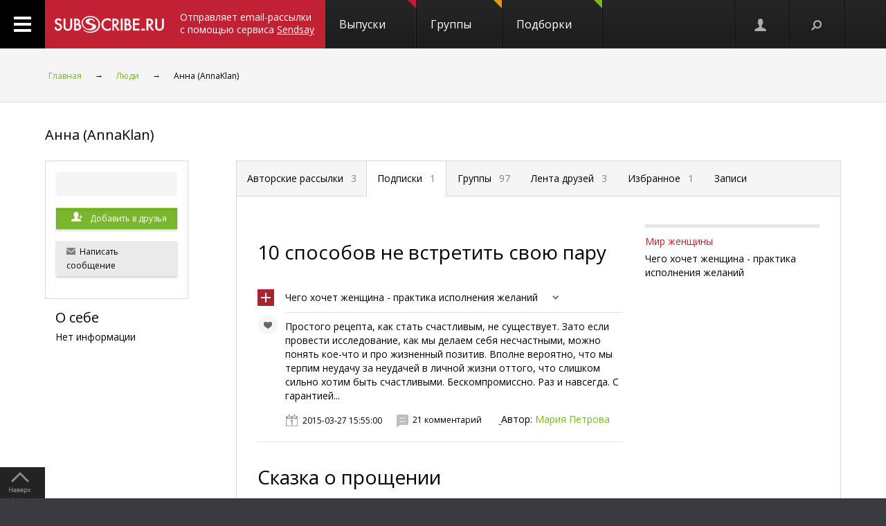

--- FILE ---
content_type: text/html; charset=koi8-r
request_url: https://subscribe.ru/author/24093685/issue?pos=22
body_size: 64909
content:
<!DOCTYPE html PUBLIC "-//W3C//DTD XHTML 1.1//EN" "https://www.w3.org/TR/xhtml11/DTD/xhtml11.dtd">
<html xmlns="https://www.w3.org/1999/xhtml/" xml:lang="ru">
<head>
<link rel="stylesheet" type="text/css" href="/css/Ain1.css" />
<!--[if IE]><link rel="stylesheet" href="/static/css/screen.ie.css" type="text/css" media="screen"/><![endif]-->
<!--[if lte IE 6]><link rel="stylesheet" href="/static/css/screen.ie6.css" type="text/css" media="screen"/><![endif]-->
<link rel="Shortcut Icon" type="image/x-icon" href="/skin/favicon.ico" />
<link href="//fonts.googleapis.com/css?family=Open+Sans:300italic,400italic,600italic,700italic,400,300,600,700&amp;subset=latin,cyrillic-ext" rel="stylesheet" type="text/css">
<meta name="google-site-verification" content="7w7QrR7papqPLFDDS9amJFUuzLgkehOODtqeLiXl4xE" />
<meta name="yandex-verification" content="0424596139db3850" />
<meta name="viewport" content="width=device-width, initial-scale=1, minimum-scale=1, maximum-scale=1, user-scalable=0" />
<meta name="Robots" content="index, follow">
<script type="text/javascript" src="/js/Ain1.js"></script>
<script type="text/javascript">var subscriberu_anchor = {
'subscriberu_subscribe': { 'sub' : '<span class="unicsub_text">Я&nbsp;подписан</span>', 'unsub' : '<span class="unicsub_text">Подписаться</span>', 'subhover' : '<span class="unicsub_text">Отписаться</span>'},
'subscriberu_love': {'love' : 'В&nbsp;избранном', 'unlove' : 'В&nbsp;избранное', 'lovehover' : 'Из&nbsp;избранного', 'friend' : 'Мой друг', 'friendhover' : 'Из&nbsp;друзей', 'nofriend' : 'В&nbsp;друзья'}
};
var apimsg = {
'error/api/unkact' : 'неизвестный вызов API',
'error/api/wpv' : 'неверные параметры вызова API',
'error/author/notexists' : 'автор не существует',
'error/issue/notexists' : 'выпуск не существует',
'error/list/notexists' : 'рассылка не существует',
'error/member/notexists' : 'подписчик не существует',
'error/member/exists' : 'подписчик существует',
'error/anketa/badsocial' : 'неверная строка анекеты social',
'error/anketa/badoptin' : 'неверная строка aнкеаты optin',
'error/anketa/notall' : 'не заполнены все обязательны поля',
'error/anketa/noyyyy' : 'не указан год рождения',
'error/password/badchar' : 'недопустимый символ в пароле',
'error/password/wrong' : 'Вы ввели неверный пароль',
'error/password/denied' : 'Исчерпан лимит неудачных попыток авторизации. Сервис будет доступен через час',
'error/email/badchar' : 'недопустимый символ в адресе',
'error/email/dogdot' : 'недопустимое сочетание @. в адресе',
'error/email/doghypen' : 'недопустимое сочетание @- в адресе',
'error/email/dotatend' : 'точка на конце адреса не допустима',
'error/email/dotdog' : 'недопустимое сочетание .@ в адресе',
'error/email/dotdot' : 'недопустимое сочетание .. в имени хоста в адресе',
'error/email/empty' : 'адрес пуст',
'error/email/empty2' : 'адрес пуст',
'error/email/longdomain' : 'слишком длинное имя хоста в адресе',
'error/email/multydog' : 'несколько символов @ в адресе',
'error/email/nodog' : 'адрес без символа @',
'error/email/nohost' : 'не указано имя хоста в адресе',
'error/email/nouser' : 'не указано имя ящика в адресе',
'error/email/singleparthost' : 'в адресе имя хоста без точек',
'error/email/toolong' : 'слишком длинный адрес',
'error/email/wrongroot' : 'неверный домен верхнего уровня в адресе',
'error/email/longmbox' : 'слишком длинное имя ящика в адресе',
'error/email/waitstoplist' : 'адрес ожидает внесения в стоп-лист',
'error/email/waitunstoplist' : 'адрес ожидает удаления из стоп-листа',
'error/email/instoplist' : 'адрес в стоп-листе',
'error/email/exists' : 'адрес уже зарегистрирован',
'error/email/notexists' : 'адрес не зарегистрирован',
'error/member/inasl' : 'в стоп-листе у автора',
'error/group/unkorclosed' : 'неизвестная рассылка или она закрыта',
'member/quick/closed' : 'рассылка закрыта',
'member/quick/nothing' : 'не указана рассылка для подписки',
'member/quick/already' : 'этот адрес уже подписан на эту рассылку',
'member/confirm/notneed' : 'Адрес уже подтвержден. Закройте, пожалуйста, это окошко.',
'member/confirm/wrong passwd' : 'ввели пароль вместо кода',
'member/confirm/wrong badcookie' : 'неверный код',
'member/confirm/wait.html' : 'Сейчас вы будете перенаправлены на следующую страницу.<BR/>Если этого не произошло, перейдите по <a href=/member/join/anketa/target>ссылке</a>',
'error/confirm/terms_and_conditions' : 'подтвердите согласие с условиями пользования',
'error/confirm/personal_data' : 'подтвердите согласие на обработку персональных данных',
'info/done' : 'код выслан повторно'
}
var subscriberu_period = {'day' : 'день', 'month' : 'месяц', 'year' : 'год'};
var uimsg = { 'unblock' : 'Кликните для разблокировки',
'recall' : 'Пароль отправлен на указанный адрес',
'sub_inasl' : 'подписчик в стоп-листе автора',
'sub_ms' : 'модерируемая подписка, автору послан запрос',
'sub_unk' : 'рассылка закрыта или код рассылки не опознан',
'endsession' : 'Текущая сессия закончилась. Для продолжения работы необходимо пройти авторизацию',
'maximize' : 'Развернуть',
'all' : 'всего',
'week' : 'неделя',
'deletemsg' : 'Удалить сообщение',
'msgdeleted' : 'Сообщение удалено',
'cancel' : 'отменить',
'diffpwd' : 'Пароли не совпадают',
'quickadd' : 'Адрес XXX уже зарегистрирован, и для подписки вам необходимо указать пароль',
'congradulation' : '<span style="color:green">Адрес успешно зарегистрирован и подписка успешно произведена.</span><br/><br/>Для предотвращения несанкционированых подписок Вам отправлен запрос на подтверждение регистрации.',
'confirm' : 'На указанный Вами адрес отправлено специальное письмо со ссылкой для подписки без ввода пароля.',
'maybebest' : '<br/>Может быть, лучше <a href="" class="linkconfirm">прислать специальное письмо</a> со ссылкой для подписки без ввода пароля?',
'groupmemberonly' : '<b>Материалы группы доступны только ее участникам.<br/><br/>Чтобы вступить в группу, войдите на сайт <a href="https://subscribe.ru/member/join" id="ajaxreg" style="cursor: pointer;">или зарегистрируйтесь</a></b><br/><br/><i>Уже участник? Авторизуйтесь, пожалуйста.</i>',
'groupmemberonlyshort' : '<b>Материалы группы доступны только ее участникам</b>',
'putemail' : 'введите ваш адрес email',
'sendmeletter' : 'Я не хочу вспоминать пароль, <a href="" class="linkconfirm">пришлите мне письмо со ссылкой для подписки</a>',
'archsearchtext' : 'Поиск по архиву этой рассылки',
'forcomment' : 'Комментарии могут оставлять только зарегистрированные пользователи. Пожалуйста, авторизуйтесь или зарегистрируйтесь.',
'pleaseselect' : 'пожалуйста, выберите',
'cat' : 'кошка',
'emailcpt' : 'Ваш email-адрес для подписки',
'openidcpt' : 'Ваш openid для подписки',
'semailcpt' : 'E-mail:',
'sopenidcpt' : 'Openid:',
'welcome' : '<p>Добро пожаловать на информационный канал Subscribe.Ru!<p><b>Ваша подписка оформлена, но Ваша регистрация ещё не активирована</b> <p>Вам выслано письмо о том, как подтвердить регистрацию. <p>Обязательно подтвердите регистрацию, иначе Вы не сможете получать рассылки по почте. <p>Вы автоматически подписаны на &laquo;Новости Subscribe.Ru&raquo;, которые будут сообщать вам о новых рассылках (конечно, от этой рассылки можно отписаться). <p>Заполните, пожалуйста, анкету. Это поможет сделать сайт лучше, а Вам - принять участие в розыгрыше замечательных призов от нас и наших партнеров.',
'alreadysubscribed' : '<p>Вы уже являетесь подписчиком Информационного Канала Subscribe.Ru и уже подписаны на выбранные рассылки. <p>Вы можете зайти в <a href="/member/issue">управление подпиской</a> и убедиться в этом.',
'loading' : 'страница загружается...',
'confirmcode' : 'На указанный вами адрес отправлено письмо с инструкциями и кодом подтверждения',
'vkerror' : 'Произошла ошибка, попробуйте другие способы авторизации',
'mruerror' : 'Произошла ошибка, попробуйте другие способы авторизации',
'vkok' : 'Авторизация в vkontakte.ru прошла успешно, но она не связана ни с каким email-ом на нашем сайте. Привязка email необходима для подписки, поэтому укажите email.',
'mruok' : 'Авторизация в Mail.Ru прошла успешно, но она не связана ни с каким email-ом на нашем сайте. Привязка email необходима для подписки, поэтому укажите email.',
'httperr' : 'При отправке запроса произошла ошибка',
'no data' : 'нет данных',
'doyouwantdeletetheme' : 'Вы действительно хотите удалить эту тему?',
'doyouwantdeletecomment' : 'Вы действительно хотите удалить этот комментарий?',
'deletecommentbanneduser' : 'Вы действительно хотите удалить этот комментарий и забанить пользователя?',
'deleteallusercomments' : 'Вы действительно хотите удалить все комментарии пользователя?',
'banneduser' : 'Вы действительно хотите забанить пользователя?',
'unbanneduser' : 'Вы действительно хотите разбанить пользователя?',
'recoverdeletedcomment' : 'Восстановить удаленный комментарий?'
};
var subscriberu_month = {
'genitivus' : ['', 'января', 'февраля', 'марта', 'апреля', 'мая', 'июня', 'июля', 'августа', 'сентября', 'октября', 'ноября', 'декабря'],
'nominativus' : ['', 'январь', 'февраль', 'март', 'апрель', 'май', 'июнь', 'июль', 'август', 'сентябрь', 'октябрь', 'ноябрь', 'декабрь'],
'rome' : ['', 'I', 'II', 'III', 'IV', 'V', 'VI', 'VII', 'VIII', 'IX', 'X', 'XI', 'XII']
}
var subscriberu_subscriber = ['подписчик', 'подписчика', 'подписчиков'];
var subscriberu_subscription = ['подписка', 'подписки', 'подписок'];
var subscriberu_member = ['участник', 'участника', 'участников'];
var subscriberu_view = ['просмотр', 'просмотра', 'просотров'];
var subscriberu_topic = ['тема', 'темы', 'тем'];
var subscriberu_comment = ['комментарий', 'комментария', 'комментариев'];
var subscriberu_rate = ['голос', 'голоса', 'голосов'];
var subscriberu_ratepos = ['положительный голос', 'положительных голоса', 'положительных голосов'];
var subscriberu_rateneg = ['отрицательный голос', 'отрицательных голоса', 'отрицательных голосов'];
var subscriberu_popup_cpt = {
'reg' : '<b>Быстрая регистрация <a href="https://subscribe.ru/member" id ="ajaxlogin" style="cursor:pointer;">или войти</a></b>',
'login' : '<b>Вход на сайт <a href="https://subscribe.ru/member/join" id ="ajaxreg" style="cursor:pointer;">или регистрация</a></b>',
'email' : '<b>Быстрая подписка</b>'
}
var subscriberu_but_cpt = {
'enter' : 'Войти',
'subscribe' : 'Подписаться',
'joingroup' : 'Вступить в группу',
'ok' : 'ok',
'deletetheme' : 'Удалить тему',
'deletecomm' : 'Удалить комментарий',
'deletecomments' : 'Удалить все комментарии',
'recovercomm' : 'Восстановить комментарий',
'deleteandbanned' : 'Удалить и забанить',
'banneduser' : 'Забанить',
'unbanneduser' : 'Разбанить'
}
var blog_error_code = {
'wrong_captha':'Вы ввели неправильный код. Попробуйте еще раз, пожалуйста.',
'no_confirm_user':'Вы не можете оставлять комментарии, потому что ваша регистрация ещё не подтверждена.<br /><a href="/member/confirm" target="_blank">Подтвердите регистрацию</a>'
};
var blog_msg_code = {
'comment_deleted' : 'комментарий удален',
'cancel' : 'Отменить',
'delete' : 'Удалить',
'nick_free' : 'Ник свободен',
'nick_used' : 'Ник занят'
};
var subscriberu_country_name = ['РОССИЯ / ЦЕНТРАЛЬНЫЙ ФЕДЕРАЛЬНЫЙ ОКРУГ:', 'Москва', 'Московская область', 'Тульская область', 'Тверская область', 'Калужская область', 'Ярославская область', 'Рязанская область', 'Ивановская область', 'Воронежская область', 'Белгородская область', 'Костромская область', 'Смоленская область', 'Брянская область', 'Курская область', 'Тамбовская область', 'Владимирская область', 'Липецкая область', 'Орловская область', 'РОССИЯ / СЕВЕРО-ЗАПАДНЫЙ ФЕДЕРАЛЬНЫЙ ОКРУГ:', 'Санкт-Петербург', 'Ленинградская область', 'Мурманская область', 'Псковская область', 'Новгородская область', 'Вологодская область', 'Калининградская область', 'Архангельская область', 'Республика Карелия', 'Республика Коми', 'Ненецкий автономный округ', 'РОССИЯ / СИБИРСКИЙ ФЕДЕРАЛЬНЫЙ ОКРУГ:', 'Новосибирская область', 'Красноярский край', 'Иркутская область', 'Томская область', 'Кемеровская область', 'Омская область', 'Читинская область', 'Агинский Бурятский автономный округ', 'Усть-Ордынский Бурятский автономный округ', 'Республика Бурятия', 'Республика Алтай', 'Республика Хакасия', 'Алтайский край', 'Таймырский (Долгано-Ненецкий) автономный округ', 'Эвенкийский автономный округ', 'Республика Тыва', 'РОССИЯ / УРАЛЬСКИЙ ФЕДЕРАЛЬНЫЙ ОКРУГ:', 'Свердловская область', 'Челябинская область', 'Курганская область', 'Тюменская область', 'Ханты-Мансийский автономный округ', 'Ямало-Ненецкий автономный округ', 'РОССИЯ / ДАЛЬНЕВОСТОЧНЫЙ ФЕДЕРАЛЬНЫЙ ОКРУГ:', 'Хабаровский край', 'Приморский край (Владивосток)', 'Амурская область', 'Магаданская область', 'Чукотский автономный округ', 'Еврейская автономная область', 'Республика Саха (Якутия)', 'Камчатская область', 'Сахалинская область', 'Корякский автономный округ', 'РОССИЯ / ПРИВОЛЖСКИЙ ФЕДЕРАЛЬНЫЙ ОКРУГ:', 'Нижегородская область', 'Самарская область', 'Саратовская область', 'Пермская область', 'Республика Татарстан', 'Ульяновская область', 'Кировская область', 'Оренбургская область', 'Пензенская область', 'Удмуртская Республика', 'Республика Башкортостан', 'Коми-Пермяцкий автономный округ', 'Республика Марий Эл', 'Республика Мордовия', 'Чувашская Республика', 'РОССИЯ / ЮЖНЫЙ ФЕДЕРАЛЬНЫЙ ОКРУГ:', 'Ростовская область', 'Краснодарский край', 'Ставропольский край', 'Волгоградская область', 'Астраханская область', 'Республика Адыгея', 'Кабардино-Балкарская Республика', 'Республика Северная Осетия-Алания', 'Республика Калмыкия', 'Республика Дагестан', 'Карачаево-Черкесская Республика', 'Чеченская Республика', 'Республика Ингушетия', 'СТРАНЫ СНГ:', 'Азербайджан', 'Армения', 'Беларусь', 'Грузия', 'Казахстан', 'Кыргызстан', 'Молдова', 'Таджикистан', 'Туркменистан', 'Узбекистан', 'Украина', 'СТРАНЫ БАЛТИИ:', 'Литва', 'Латвия', 'Эстония', 'ОСТАЛЬНОЙ МИР:', 'США', 'Израиль', 'Германия', 'Канада', 'Великобритания', 'Австралия', 'Швеция', 'Люксембург', 'Франция', 'Италия', 'Нидерланды', 'Япония', 'Болгария', 'Китай', 'Финляндия', 'Испания', 'Польша', 'Чешская Республика', 'Турция', 'Бельгия', 'Австрия', 'Кипр', 'Бразилия', 'Швейцария', 'Саудовская Аравия', 'Объединенные Арабские Эмираты (ОАЭ)', 'Норвегия', 'Южная Корея', 'Прочие страны'];
var subscriberu_country_code = ['', 'RU77', 'RU50', 'RU71', 'RU69', 'RU40', 'RU76', 'RU62', 'RU37', 'RU36', 'RU31', 'RU44', 'RU67', 'RU32', 'RU46', 'RU68', 'RU33', 'RU48', 'RU57', '', 'RU78', 'RU47', 'RU51', 'RU60', 'RU53', 'RU35', 'RU39', 'RU29', 'RU10', 'RU11', 'RU83', '', 'RU54', 'RU24', 'RU38', 'RU70', 'RU42', 'RU55', 'RU75', 'RU80', 'RU85', 'RU03', 'RU04', 'RU19', 'RU22', 'RU84', 'RU88', 'RU17', '', 'RU66', 'RU74', 'RU45', 'RU72', 'RU86', 'RU89', '', 'RU27', 'RU25', 'RU28', 'RU49', 'RU87', 'RU79', 'RU14', 'RU41', 'RU65', 'RU82', '', 'RU52', 'RU63', 'RU64', 'RU59', 'RU16', 'RU73', 'RU43', 'RU56', 'RU58', 'RU18', 'RU02', 'RU81', 'RU12', 'RU13', 'RU21', '', 'RU61', 'RU23', 'RU26', 'RU34', 'RU30', 'RU01', 'RU07', 'RU15', 'RU08', 'RU05', 'RU09', 'RU20', 'RU06', '', 'AZ,,', 'AM,,', 'BY,,', 'GE,,', 'KZ,,', 'KG,,', 'MD,,', 'TJ,,', 'TM,,', 'UZ,,', 'UA,,', '', 'LT,,', 'LV,,', 'EE,,', '', 'US,,', 'IL,,', 'DE,,', 'CA,,', 'UK,,', 'AU,,', 'SE,,', 'LU,,', 'FR,,', 'IT,,', 'NL,,', 'JP,,', 'BG,,', 'CN,,', 'FI,,', 'ES,,', 'PL,,', 'CZ,,', 'TR,,', 'BE,,', 'AT,,', 'CY,,', 'BR,,', 'CH,,', 'SA,,', 'AE,,', 'NO,,', 'KR,,', ',,WW'];
</script>
<title>Страница автора : Анна</title>
<meta name="keywords" content="">
<meta name="author" content="ЗАО &quot;Интернет-Проекты&quot;">
<meta name="description" content="">
</head>
<body>
<!-- не залогинен -->
<link rel="stylesheet" type="text/css" href="/css/login_register_form/res.css"/>
<link rel="stylesheet" type="text/css" href="/css/login_register_form/style.css"/>
<!--[if IE]><link rel="stylesheet" type="text/css" href="/css/login_register_form/ie.css"/><![endif]-->
<form id="rform" autocomplete="off" method="POST" action="/member/join" target="_top">
<input type="hidden" name="destination" value="">
<input type="hidden" name="addgrp" id="addgrp" value="">
<input type="hidden" name="openid" value="">
<input type="hidden" name="agree" value="on">
</form>
<div id='js_tmpl'></div>
<p style="display:none;">
<textarea id="js_tmpl_login_register" rows="0" cols="0">
{#template MAIN}
<div id="loginForm" style="display:none;" class="subscriberu_popup">
<div class="popup_register">
{#include js_tmpl_auth_reg_tab}
{#if $P.login_register_tab == 1}
<form class="authentication-form" method="post" action="/MEMBERLOGIN_authen_cred">
<dl class="rg_block_options">
<dt id="js_tap_panel_auth">
<h1>Войти на сайт</h1>
{*
{#include js_tmpl_auth_reg_button}
*}
{#include js_tmpl_auth_reg_action}
<hr class="logreg_line noPhones">
<div class="logreg_descr noPhones"><p>{#include js_tmpl_auth_reg_descr} </p></div>
<div class="logreg_advice noPhones">
Если вы еще не с нами, то начните с <a href="#" onclick="rgNav('js_tab_reg');return false;" class="dashed" data-func="registr">регистрации</a>
</div>
<br><br>
<a class="dashed auth-enter" href="/manage/author/"><b>Вход для авторов</b></a>
</dt>
</dl>
</form>
{#/if}
{#if $P.login_register_tab == 2}
<div class="rg_block_options">
<div id="js_tap_panel_auth">
<h1>Регистрация</h1>
<div class="social_reg">
{* <div class="rg_description">{#include js_tmpl_soc_auth_reg_descr}</div> *}
{#include js_tmpl_auth_reg_soc}
<div class="rg_soc_auth_agree">{#include js_tmpl_auth_reg_agree}</div>
</div>
<div class="subscribe_reg">
{* <div class="rg_description"> #include js_tmpl_auth_reg_descr </div> *}
{#include js_tmpl_auth_reg_action}
</div>
{*
{#include js_tmpl_auth_reg_button}
*}
<div class="clr">&nbsp;</div>
<hr class="logreg_line noPhones">
<div class="logreg_descr noPhones">{#include js_tmpl_auth_reg_descr} {#include js_tmpl_soc_auth_reg_descr} </div>
</div>
</div>
{#/if}
</div>
{*
<div class="gray_bg register_shadow"></div>
*}
</div>
{#/template MAIN}
{#template js_tmpl_auth_reg_tab}
<ul class="rg_nav">
<li id="js_tab_auth" class="{#if $P.login_register_tab == 1} rg_active_nav {#/if} rg_first_nav"><a onclick="rgNav('js_tab_auth');return false;" href="">Вход на сайт</a></li>
<li id="js_tab_reg" class="{#if $P.login_register_tab == 2} rg_active_nav {#/if}"><a onclick="rgNav('js_tab_reg');return false;" href="">Регистрация </a></li>
</ul>
<span onclick="hidebo();" class="rg_closed">&nbsp;</span>
{#/template js_tmpl_auth_reg_tab}
{#template js_tmpl_auth_reg_action}
{#if $P.login_register_tab == 1}
{#include js_tmpl_auth_reg_soc}
{#/if}
<div class="rg_forms">
<input type="hidden" id="login_register_destination" value="{$P.login_register_destination}"/>
{#if $P.login_register_tab == 1}
<div class="rg_for_input">
<span class="rg_text_inner">E-mail или код подписчика</span>
<input id="credential_0" class="js_keydown_selector rg_input_text" data-js_submit="no" data-js_next_input_name="credential_1" name="" type="text" />
</div>
<div class="rg_for_input">
<span class="rg_text_inner">Пароль</span>
<input id="credential_1" class="js_keydown_selector rg_input_text" data-js_submit="yes" data-js_action="js_loginFormBut" name="" type="password" onkeyup="showAttention(this,!!window.event.shiftKey)" />
<span class="pswd_attention" id="attention_pswd">
<span class="icon_attention"></span>
<span class="pswd_attention-text" id="attention-text_pswd1">Русская раскладка клавиатуры!</span>
<span class="pswd_attention-text" id="attention-text_pswd2">У вас включен Caps Lock!</span>
<span class="pswd_attention-text" id="attention-text_pswd3">У вас включен Caps Lock и русская раскладка клавиатуры!</span>
</span>
</div>
<div class="rg_for_input input-alien">
<span class="chk noPhones"><input id="chk_alien" name="" type="checkbox" /></span><label for="chk_alien" class="noPhones"> Чужой компьютер</label>
<a class="forgot_pass" href="/member/totalrecall">Забыли пароль?</a>
</div>
<div class="rg_for_input">
<em id="auth_msg" class="reg_error"></em>
<input id="lf_typeauthid" value="email" type="hidden">
<input type="submit" class="button button-red logreg_submit" id="js_loginFormBut" value="Войти">
<!--</a>-->
<div class="loading loading-cover" style="display: none;"><div class="loader"></div></div>
</div>
{#/if}
{#if $P.login_register_tab == 2}
<div class="rg_for_input">
<span class="rg_text_inner">E-mail</span>
<input id="arfemail" class="js_keydown_selector rg_input_text" name="" type="text" data-js_submit="yes" data-js_action="js_regFormBut"/>
</div>
<div class="rg_for_input rg_set_lineh rg_for_input_wide">
<label class="js_tap_panel_checkbox">
<span class="chk"><input name="" id='js_tap_panel_checkbox_terms' type="checkbox" data-js_submit="yes" /></span>
Я ознакомился и согласен с&nbsp;<a class="link_txd logreg_accLink" href="/faq/vereinbarung.html">условиями сервиса Subscribe.ru</a>
</label>
<br />
<label class="js_tap_panel_checkbox">
<span class="chk"><input name="" id='js_tap_panel_checkbox_personal' type="checkbox" data-js_submit="yes" /></span>
Нажимая на кнопку "Готово!", я даю <a class="link_txd logreg_accLink" href="/faq/persverordnung.html">согласие на обработку персональных данных</a>
</label>
</div>
{*
<div style="float: left;position: absolute;left: 11em;">
<img src="http://www.kupivip.ru/images/vip/logo.png?1604" style="width: 86px; vertical-align: middle;display: block;">
</div>
<div class="rg_for_input rg_set_lineh">
<label class="js_tap_panel_checkbox"><input name="" id="js_tap_panel_checkbox_kupivip" type="checkbox" data-js_submit="yes"> Я хочу получать новости о скидках на одежду</label>
</div>
*}
<div class="rg_for_input">
<em id="reg_msg" class="reg_error rg_for_input_wide"></em>
<em id="reg_msg2" class="reg_error rg_for_input_wide"></em>
<input id="rf_typeauthid" value="email" type="hidden">
<a class="button button-red logreg_submit" id="js_regFormBut" href="#">Готово!</a>
<div class="loading loading-cover" style="display: none;"><div class="loader"></div></div>
</div>
{#/if}
</div>
{#/template js_tmpl_auth_reg_action}
{#template js_tmpl_auth_reg_agree}
<div class="rg_for_input rg_set_lineh rg_for_input_wide">
<label class="js_tap_panel_checkbox">
<span class="chk"><input name="" id='js_tap_panel_checkbox_terms_reg' type="checkbox" data-js_submit="yes" /></span>
Я ознакомился и согласен с&nbsp;<a class="link_txd logreg_accLink" href="/faq/vereinbarung.html">условиями сервиса Subscribe.ru</a></label>
<em id="reg_msg_soc" class="reg_error rg_for_input_wide"></em>
</div>
{#/template js_tmpl_auth_reg_agree}
{#template js_tmpl_auth_reg_button}
<div class="rg_butons_socials">
{#if $P.login_register_tab == 1}
<a class="rg_btn_soc rg_bs_01 js_tap_panel_selector" action="auth_email" href="#"><span><i></i>Email</span></a>
<a class="rg_btn_soc rg_bs_01 js_tap_panel_selector" action="auth_openid" href="#"><span><i></i>OpenID</span></a>
<a class="rg_btn_soc rg_bs_02 js_tap_panel_selector" action="auth_vkontakte" href="#"><span><i></i>Вконтакте</span></a>
<a class="rg_btn_soc rg_bs_02 js_tap_panel_selector" action="auth_mailru" href="#"><span><i></i>Mail.Ru</span></a>
{#/if}
{#if $P.login_register_tab == 2}
<a class="rg_btn_soc rg_bs_01 js_tap_panel_selector" action="reg_email" href="#"><span><i></i>Email</span></a>
<a class="rg_btn_soc rg_bs_01 js_tap_panel_selector" action="reg_openid" href="#"><span><i></i>OpenID</span></a>
<a class="rg_btn_soc rg_bs_02 js_tap_panel_selector" action="reg_vkontakte" href="#"><span><i></i>Вконтакте</span></a>
<a class="rg_btn_soc rg_bs_02 js_tap_panel_selector" action="reg_mailru" href="#"><span><i></i>Mail.Ru</span></a>
{#/if}
</div>
{#/template js_tmpl_auth_reg_button}
{#template js_tmpl_auth_reg_descr}
{#if $P.login_register_tab == 1}
Для оформления подписки на выбранную рассылку, работы с интересующей вас группой или доступа в нужный вам раздел, просим авторизоваться на Subscribe.ru
{#/if}
{#if $P.login_register_tab == 2}
Для регистрации укажите ваш e-mail адрес. Адрес должен быть действующим, на него сразу после регистрации будет отправлено письмо с инструкциями и кодом подтверждения.
{#/if}
{#/template js_tmpl_auth_reg_descr}
{#template js_tmpl_soc_auth_reg_descr}
Или зарегистрируйтесь через социальную сеть.
{#/template js_tmpl_soc_auth_reg_descr}
{#template js_tmpl_auth_reg_soc}
<div class="rg_soc">
{#if $P.login_register_tab == 1}
<a onclick="return _checkSocConfirm(event)" href="https://oauth.vk.com/authorize?client_id=3954260&scope=wall,offline,photos,groups,video,audio,email&redirect_uri={location.protocol+'//'+location.host}/member/login/vk/&response_type=code&v=5.15" class="login_register_vk_button">
<span class="login_register_vk_icon"></span>
</a>
{#/if}
{#if $P.login_register_tab == 2}
<a onclick="return _checkSocConfirm(event)" href="https://oauth.vk.com/authorize?client_id=3954260&scope=wall,offline,photos,groups,video,audio,email&redirect_uri={location.protocol+'//'+location.host}/member/join/vk&response_type=code&v=5.15" class="login_register_vk_button">
<span class="login_register_vk_icon"></span>
</a>
{#/if}
</div>
{#/template js_tmpl_auth_reg_soc}
</textarea>
</p>
<p style="display:none;">
<textarea id="js_tmpl_confirm_register" rows="0" cols="0">
{#template MAIN}
<div id="loginForm" style="display:none;" class="subscriberu_popup">
<div class="popup_register">
{#include js_tmpl_auth_reg_tab}
<dl class="rg_block_options">
<dt id="js_tap_panel_auth">
<p class="rg_description">{#include js_tmpl_auth_reg_descr}</p>
<div class="clr">&nbsp;</div>
{#include js_tmpl_auth_reg_action}
<div class="clr">&nbsp;</div>
</dt>
</dl>
</div>
<!-- <div class="gray_bg register_shadow"></div> -->
</div>
{#/template MAIN}
{#template js_tmpl_auth_reg_tab}
<ul class="rg_nav">
<li id="js_tab_reg" class="rg_active_nav rg_first_nav"><a href="" onclick="return false;" >Регистрация</a></li>
</ul>
<span onclick="hidebo();" class="rg_closed">&nbsp;</span>
{#/template js_tmpl_auth_reg_tab}
{#template js_tmpl_auth_reg_descr}
<strong>Пожалуйста, подтвердите ваш адрес.</strong><br><br>Вам отправлено письмо для подтверждения вашего адреса {$P.register_confirm_mail}.<br>Для подтверждения адреса перейдите по ссылке из этого письма.
{#/template js_tmpl_auth_reg_descr}
{#template js_tmpl_auth_reg_action}
<div class="rg_forms confirm_code_from_letter">
<div class="rg_for_input">
<span class="rg_inp_descr" style="width:15em;">Или введите код из письма:</span>
<input type="text" value="" id="confirm_code" name="" data-js_submit="yes" data-js_action="js_confirmFormBut" class="js_keydown_selector rg_input_text_conf" >
</div>
<div class="rg_for_input"><label>Не пришло письмо? <b>Пожалуйста, проверьте папку Спам</b><br /> (папку для нежелательной почты).</label><br />
&nbsp;<a href="" onclick="ajax_recall_code();return false" >Вышлите мне письмо еще раз!</a></div>
<div class="rg_for_input">
<em class="reg_error" id="confirm_msg"></em>
<a href="#" class="button button-red" id="js_confirmFormBut">Готово</a>
<div class="loading loading-cover" style="display: none;"><div class="loader"></div></div>
<br>
</div>
</div>
{#/template js_tmpl_auth_reg_action}
</textarea>
</p>
<div id="all">
<div class="header-spacer"></div>
<div class="noPhones">
<!-- mg= ig=US, ra=18.191.244.77 --></div>
<!--FELIS obj=#include name=include/misccache/iprjlastnews/index-->
<header class="noauth">
<a href="#" class="menu_link"></a>
<a title="Subscribe.Ru" href="/" class="logo logo-red "></a>
<a class="sendsay-block" href="https://sendsay.ru/?utm_source=subscribe-toplogo&amp;utm_medium=subswebsite&amp;utm_campaign=subscribe-toplogo" target="_blank">Отправляет email-рассылки с&nbsp;помощью сервиса <u>Sendsay</u></a>
<div class="topmenu_wrap">
<div class="topmenu_wrap-inner">
<ul class="topmenu">
<li class="topmenu_item">
<span class="topmenu_link-wrap">
<a class="topmenu_link" href="/digest">
Выпуски<span class="topmenu_info topmenu_info-1"></span></a>
</span>
</li>
<li class="topmenu_item">
<span class="topmenu_link-wrap">
<a class="topmenu_link" href="/group/">
Группы<span class="topmenu_info topmenu_info-2"><!--group=9.963--></span></a>
</span>
</li>
<li class="topmenu_item">
<span class="topmenu_link-wrap">
<a class="topmenu_link" href="/member/lenta">
Подборки<span class="topmenu_info topmenu_info-3"></span> </a>
</span>
</li>
</ul>
</div>
</div>
<ul class="usermenu">
<!--
-->
<li class="usermenu_item">
<a href="/member/join" class="usermenu_link usermenu_link-1" onclick="showloginForm(0,'/author/24093685/issue?pos=22'); return false" title="Вход\Регистрация"></a>
</li>
<li class="usermenu_item"><a href="" class="usermenu_link usermenu_link-2"></a></li>
</ul>
<div class="scroll_up toTop">
<a class="scroll_up-inner" href="" id="scrollup"></a>
</div>
<div class="search">
<form action="/search/" method="post">
<div class="search-input">
<input name="q" type="text" value="Поиск" onfocus="if (this.value == 'Поиск') {this.value = '';}" onblur="this.value=!this.value?'Поиск':this.value;" />
</div>
<input name="where" value="author" type="hidden"> <input name="charset" value="кошка" type="hidden">
<input type="submit" value="Найти" class="search-submit button button-red" />
<span class="search-clear"></span>
</form>
</div>
</header>
<div class="up noPhones"></div>
<section class="maincontent noLeftmenu authorPage">
<div class="bread noPhones">
<div class="inside">
<ul class="bread_list">
<li class="bread_item"><a href="/" class="bread_link">Главная</a></li>
<li class="bread_item"><span class="bread_separate">&#8594;</span></li>
<li class="bread_item"><a href="/author/" class="bread_link">Люди</a></li>
<li class="bread_item"><span class="bread_separate">&#8594;</span></li>
<li class="bread_item">
Анна
(AnnaKlan) </li>
</ul>
</div>
</div>
<div class="author">
<div class="inside">
<h3 class="author_title">
Анна
(AnnaKlan)
</h3>
<div class="layer-grid5">
<div class="layer-left">
<div class="author_about">
<div class="author_meta">
<div class="author_userpic">
<img src="https://mediasubs.ru/author/avatar/24093685.png" width="150" height="150" class="author_pic" alt="">
</div>
<div class="author_actions 4">
<span class="author_line"></span>
<a rel="nofollow" href="/member/love?what=add&type=friend&content=24093685" class="subscriberu_love subscriberu_nofriend subscriberu_unknown button button-green subscriberu_addfriend" id="f1">
<img src="/img/new/index/icon_add.png" alt="icon_add" width="28" height="14">&nbsp;
<span class="phones">В друзья</span><span class="noPhones">Добавить в друзья</span>
</a>
<span class="author_line"></span>
<a href="/member/dialog/24093685/" class="button button-grey">
<img src="/img/new/index/icon_letter-2.png" alt="icon_letter-2" width="13" height="10">
<span>&nbsp;Написать</span><span class="noPhones"> сообщение</span>
</a>
<span class="author_line"></span>
<table cellspacing="0" cellpadding="0">
<tbody><tr>
</tr>
<tr>
</tr>
</tbody>
</table>
</div>
</div>
<div class="author_info">
<h3>О себе</h3>
<div>
<!--desc -->
Нет информации
</div>
</div>
</div>
</div>
<!--catmenu phones issue-->
<!--bar-phones.-->
<div class="catmenu phones">
<div class="inside">
<ul class="catmenu_ul">
<li class="catmenu_item">
<a href="/author/24093685/list" class="catmenu_link">
Авторские рассылки</a></li>
<li class="catmenu_item">
<a href="/author/24093685/issue" class="catmenu_link catmenu_link-active">Подписки</a></li>
<li class="catmenu_item">
<a href="/author/24093685/group/" class="catmenu_link">Группы</a></li>
<li class="catmenu_item">
<a href="/author/24093685/love/friend" class="catmenu_link">Лента друзей</a></li>
<li class="catmenu_item">
<a href="/author/24093685/love" class="catmenu_link">Избранное</a></li>
<li class="catmenu_item">
<a href="/author/24093685/group/records/" class="catmenu_link">Записи</a></li>
<li class="phones catmenu_grad"></li>
<li class="phones catmenu_grad2"></li>
</ul>
</div>
<script type="text/javascript">
var critW = 0;
function setCritWBar() {
critW = 0;
$('.catmenu_item').each(function(){
critW += $(this).width() + parseInt($(this).css('padding-left')) + parseInt($(this).css('padding-right'));
});
};
$(document).ready(function(){
if($('.catmenu').is(':visible')) {
setCritWBar();
var childCnt = parseInt($('.catmenu_ul').children().length-2), // количество catmenu_item
avLength = critW/childCnt, // средняя длина catmenu_item
posCurItem = $('.catmenu_item a.catmenu_link-active').closest('.catmenu_item').position(), // позиция активного элемента
cntScroll = Math.floor(posCurItem.left/avLength); // количество необходимых прокруток
for (var i = 0; i < cntScroll; i++) {
$('.catmenu_grad').click(); // прокручиваем до активного пункта меню
}
}
});
</script>
</div>
<!--/catmenu-->
<div class="layer-right">
<div class="author_content">
<div class="tabs noPhones">
<div class="tabs_item">
<a class="tabs_link" href="/author/24093685/list" rel="nofollow">
Авторские рассылки
<span class="tabs_count noTabletsPort">3</span>
</a>
</div>
<div class="tabs_item">
<a class="tabs_link tabs_link-active" rel="nofollow" href="/author/24093685/issue">
Подписки
<span class="tabs_count noTabletsPort">1</span>
</a>
</div>
<div class="tabs_item">
<a class="tabs_link" rel="nofollow" href="/author/24093685/group/">
Группы
<span class="tabs_count noTabletsPort">97</span>
</a>
</div>
<div class="tabs_item">
<a class="tabs_link" rel="nofollow" href="/author/24093685/love/friend">
Лента друзей
<span class="tabs_count noTabletsPort">3</span>
</a>
</div>
<div class="tabs_item">
<a class="tabs_link" rel="nofollow" href="/author/24093685/love">
Избранное
<span class="tabs_count noTabletsPort">1</span>
</a>
</div>
<div class="tabs_item">
<a class="tabs_link" rel="nofollow" href="/author/24093685/group/records/">
Записи</a>
</div>
</div> <!--/tabs-->
<div class="author_sends">
<div class="author_menu tabletsPort tabletsLand phones">
<ul class="author_menuList">
<li class="author_menuItem">
<a href="/catalog/woman" target="_top">Мир женщины</a>
<a href="/catalog/psychology.nlpwomen" class="author_menuLink">
<span class="author_menuText">Чего хочет женщина - практика исполнения желаний</span>
</a>
<!--<a href="/member/quick?grp=psychology.nlpwomen"
class="subscriberu_dottedlink subscriberu_subscribe subscriberu_notsubscribed subscriberu_unknown l31896" lid="l31896">Подписаться</a>-->
</li>
</ul>
<script type="text/javascript">
$(function () {
$(".author_menuText").each(function(){
chsymb(this);
});
});
</script> </div>
<!--/issue/row.-->
<div class="entry unicmodule issue_item">
<h2 class="issue_head"><a href="/archive/psychology.nlpwomen/201503/27155500.html">10 способов не встретить свою пару</a></h2>
<div class="issue_content">
<div class="act issue_interline">
<!--else liteinfo -->
<div class="subscriberu_fbbox issue_source sub_parent">
<a href="/catalog/psychology.nlpwomen">Чего хочет женщина - практика исполнения желаний</a>
<div class="subscriberu_fblock sub_info" id="2">
<p>Онлайн-журнал для тех, кто хочет лучше понять себя и других, открыт новому и стремится жить яркой, насыщенной и осознанной жизнью.Обладая необходимыми знаниями и поддержкой, достичь своей цели или решить проблему намного реальней и быстрей.</p>
<div class="sub_followers">подписчиков: 33306
</div>
<a href="/member/quick?grp=psychology.nlpwomen" class="sub_subscribe subscriberu_dottedlink subscriberu_subscribe subscriberu_notsubscribed subscriberu_unknown l31896" lid="l31896">
<span class="unicsub_text">Подписаться</span>
</a>
</div>
</div>
<a href="/member/quick?grp=psychology.nlpwomen" class="subscribe subscriberu_dottedlink subscriberu_subscribe subscriberu_notsubscribed subscriberu_unknown l31896" lid="l31896">
<span class="unicsub_text">Подписаться</span></a>
<div class="issue_like">
<a rel="nofollow" href="/member/love?what=add&type=issue&content=psychology.nlpwomen,20150327155500" class="subscriberu_love subscriberu_unlove subscriberu_unknown subscriberu_bookmark" id="b11" title="В избранное">
</a>
</div>
</div>
<div class="issue_text"><p>Простого рецепта, как стать счастливым, не существует. Зато если провести исследование, как мы делаем себя несчастными, можно понять кое-что и про жизненный позитив. Вполне вероятно, что мы терпим неудачу за неудачей в личной жизни оттого, что слишком сильно хотим быть счастливыми. Бескомпромиссно. Раз и навсегда. С гарантией...</p></div>
<span class="rubric_date">2015-03-27 15:55:00</span>
<a href="/archive/psychology.nlpwomen/201503/27155500.html#comments">
<span class="comments">
21 комментарий
</span>
</a>
<span class="author_author">Автор:
<div class="subscriberu_fbbox"><a href="/author/13914103" class="subscriberu_titlesand">Мария Петрова</a>
</div>
</span>
</div>
</div>
<!--/issue/row.-->
<div class="entry unicmodule issue_item">
<h2 class="issue_head"><a href="/archive/psychology.nlpwomen/201503/25175850.html">Сказка о прощении</a></h2>
<div class="issue_content">
<div class="act issue_interline">
<!--else liteinfo -->
<div class="subscriberu_fbbox issue_source sub_parent">
<a href="/catalog/psychology.nlpwomen">Чего хочет женщина - практика исполнения желаний</a>
<div class="subscriberu_fblock sub_info" id="3">
<p>Онлайн-журнал для тех, кто хочет лучше понять себя и других, открыт новому и стремится жить яркой, насыщенной и осознанной жизнью.Обладая необходимыми знаниями и поддержкой, достичь своей цели или решить проблему намного реальней и быстрей.</p>
<div class="sub_followers">подписчиков: 33306
</div>
<a href="/member/quick?grp=psychology.nlpwomen" class="sub_subscribe subscriberu_dottedlink subscriberu_subscribe subscriberu_notsubscribed subscriberu_unknown l31896" lid="l31896">
<span class="unicsub_text">Подписаться</span>
</a>
</div>
</div>
<a href="/member/quick?grp=psychology.nlpwomen" class="subscribe subscriberu_dottedlink subscriberu_subscribe subscriberu_notsubscribed subscriberu_unknown l31896" lid="l31896">
<span class="unicsub_text">Подписаться</span></a>
<div class="issue_like">
<a rel="nofollow" href="/member/love?what=add&type=issue&content=psychology.nlpwomen,20150325175850" class="subscriberu_love subscriberu_unlove subscriberu_unknown subscriberu_bookmark" id="b12" title="В избранное">
</a>
</div>
</div>
<div class="issue_text"><p>Болела голова. Ныло сердце. - &quot;Где ты будешь хранить свою обиду?&quot; - &quot;Здесь и здесь&quot;. Теперь там болело. Пожалуй, обида слишком разрослась, и ей захотелось большего. Ей вздумалось вытеснить свою хозяйку, завладеть всем телом. Глупая обида не понимала, что тело не выдержит, умрет. Она вспомнила своих главных обидчиков - тех, из детства. Отца и мать, которые все время или работали, или ругались....</p></div>
<span class="rubric_date">2015-03-25 17:58:50</span>
<a href="/archive/psychology.nlpwomen/201503/25175850.html#comments">
<span class="comments">
36 комментариев
</span>
</a>
<span class="author_author">Автор:
<div class="subscriberu_fbbox"><a href="/author/13914103" class="subscriberu_titlesand">Мария Петрова</a>
</div>
</span>
</div>
</div>
<!--/issue/row.-->
<div class="entry unicmodule issue_item">
<h2 class="issue_head"><a href="/archive/psychology.nlpwomen/201503/23165919.html">3 причины, почему не работает, когда мечтаешь по-крупному</a></h2>
<div class="issue_content">
<div class="act issue_interline">
<!--else liteinfo -->
<div class="subscriberu_fbbox issue_source sub_parent">
<a href="/catalog/psychology.nlpwomen">Чего хочет женщина - практика исполнения желаний</a>
<div class="subscriberu_fblock sub_info" id="4">
<p>Онлайн-журнал для тех, кто хочет лучше понять себя и других, открыт новому и стремится жить яркой, насыщенной и осознанной жизнью.Обладая необходимыми знаниями и поддержкой, достичь своей цели или решить проблему намного реальней и быстрей.</p>
<div class="sub_followers">подписчиков: 33306
</div>
<a href="/member/quick?grp=psychology.nlpwomen" class="sub_subscribe subscriberu_dottedlink subscriberu_subscribe subscriberu_notsubscribed subscriberu_unknown l31896" lid="l31896">
<span class="unicsub_text">Подписаться</span>
</a>
</div>
</div>
<a href="/member/quick?grp=psychology.nlpwomen" class="subscribe subscriberu_dottedlink subscriberu_subscribe subscriberu_notsubscribed subscriberu_unknown l31896" lid="l31896">
<span class="unicsub_text">Подписаться</span></a>
<div class="issue_like">
<a rel="nofollow" href="/member/love?what=add&type=issue&content=psychology.nlpwomen,20150323165919" class="subscriberu_love subscriberu_unlove subscriberu_unknown subscriberu_bookmark" id="b13" title="В избранное">
</a>
</div>
</div>
<div class="issue_text"><p>Мне потребовалось полгода, чтобы окончательно закрепить это открытие в своей жизни - благо примеров, что это работает (причем, личных примеров) было множество: контракты заключались, люди проявлялись. Но было одно &quot;но&quot; и мне потребовалось еще 5 лет, чтобы его разглядеть. Если кому-то мой опыт позволит ускориться и &quot;прозреть&quot; чуть раньше, буду считать свою миссию выполненной....</p></div>
<span class="rubric_date">2015-03-23 16:59:19</span>
<a href="/archive/psychology.nlpwomen/201503/23165919.html#comments">
<span class="comments">
46 комментариев
</span>
</a>
<span class="author_author">Автор:
<div class="subscriberu_fbbox"><a href="/author/13914103" class="subscriberu_titlesand">Мария Петрова</a>
</div>
</span>
</div>
</div>
<!--/issue/row.-->
<div class="entry unicmodule issue_item">
<h2 class="issue_head"><a href="/archive/psychology.nlpwomen/201503/20182548.html">РЕТРОГРАДНЫЙ САТУРН -- ОТРАБАТЫВАЕМ КАРМУ</a></h2>
<div class="issue_content">
<div class="act issue_interline">
<!--else liteinfo -->
<div class="subscriberu_fbbox issue_source sub_parent">
<a href="/catalog/psychology.nlpwomen">Чего хочет женщина - практика исполнения желаний</a>
<div class="subscriberu_fblock sub_info" id="5">
<p>Онлайн-журнал для тех, кто хочет лучше понять себя и других, открыт новому и стремится жить яркой, насыщенной и осознанной жизнью.Обладая необходимыми знаниями и поддержкой, достичь своей цели или решить проблему намного реальней и быстрей.</p>
<div class="sub_followers">подписчиков: 33306
</div>
<a href="/member/quick?grp=psychology.nlpwomen" class="sub_subscribe subscriberu_dottedlink subscriberu_subscribe subscriberu_notsubscribed subscriberu_unknown l31896" lid="l31896">
<span class="unicsub_text">Подписаться</span>
</a>
</div>
</div>
<a href="/member/quick?grp=psychology.nlpwomen" class="subscribe subscriberu_dottedlink subscriberu_subscribe subscriberu_notsubscribed subscriberu_unknown l31896" lid="l31896">
<span class="unicsub_text">Подписаться</span></a>
<div class="issue_like">
<a rel="nofollow" href="/member/love?what=add&type=issue&content=psychology.nlpwomen,20150320182548" class="subscriberu_love subscriberu_unlove subscriberu_unknown subscriberu_bookmark" id="b14" title="В избранное">
</a>
</div>
</div>
<div class="issue_text"><p>Сатурн считается властелином кармы и времени. В период его ретро движения, результаты прошлых действий возвращаются к нам подобно бумерангу. Сатурн считается суровым кармическим учителем, планетой дисциплины, аскезы и задержек. Он учит проявлять терпение в решении материальных вопросов, в личных отношениях и других сферах жизни....</p></div>
<span class="rubric_date">2015-03-20 18:25:48</span>
<a href="/archive/psychology.nlpwomen/201503/20182548.html#comments">
<span class="comments">
6 комментариев
</span>
</a>
<span class="author_author">Автор:
<div class="subscriberu_fbbox"><a href="/author/13914103" class="subscriberu_titlesand">Мария Петрова</a>
</div>
</span>
</div>
</div>
<!--/issue/row.-->
<div class="entry unicmodule issue_item">
<h2 class="issue_head"><a href="/archive/psychology.nlpwomen/201503/17184043.html">Как перестать поглощать чужой негатив</a></h2>
<div class="issue_content">
<div class="act issue_interline">
<!--else liteinfo -->
<div class="subscriberu_fbbox issue_source sub_parent">
<a href="/catalog/psychology.nlpwomen">Чего хочет женщина - практика исполнения желаний</a>
<div class="subscriberu_fblock sub_info" id="6">
<p>Онлайн-журнал для тех, кто хочет лучше понять себя и других, открыт новому и стремится жить яркой, насыщенной и осознанной жизнью.Обладая необходимыми знаниями и поддержкой, достичь своей цели или решить проблему намного реальней и быстрей.</p>
<div class="sub_followers">подписчиков: 33306
</div>
<a href="/member/quick?grp=psychology.nlpwomen" class="sub_subscribe subscriberu_dottedlink subscriberu_subscribe subscriberu_notsubscribed subscriberu_unknown l31896" lid="l31896">
<span class="unicsub_text">Подписаться</span>
</a>
</div>
</div>
<a href="/member/quick?grp=psychology.nlpwomen" class="subscribe subscriberu_dottedlink subscriberu_subscribe subscriberu_notsubscribed subscriberu_unknown l31896" lid="l31896">
<span class="unicsub_text">Подписаться</span></a>
<div class="issue_like">
<a rel="nofollow" href="/member/love?what=add&type=issue&content=psychology.nlpwomen,20150317184043" class="subscriberu_love subscriberu_unlove subscriberu_unknown subscriberu_bookmark" id="b15" title="В избранное">
</a>
</div>
</div>
<div class="issue_text"><p>Эмоции, особенно такие как страх, гнев, разочарование, шок, - это все энергии. И вы всегда можете &quot;поймать&quot; эту негативную энергию, распространяемую другими людьми. Даже не осознавая этого....</p></div>
<span class="rubric_date">2015-03-17 18:40:43</span>
<a href="/archive/psychology.nlpwomen/201503/17184043.html#comments">
<span class="comments">
56 комментариев
</span>
</a>
<span class="author_author">Автор:
<div class="subscriberu_fbbox"><a href="/author/13914103" class="subscriberu_titlesand">Мария Петрова</a>
</div>
</span>
</div>
</div>
<!--/issue/row.-->
<div class="entry unicmodule issue_item">
<h2 class="issue_head"><a href="/archive/psychology.nlpwomen/201503/10142121.html">10 дурацких ошибок, которые совершают женщины, чтобы испортить себе жизнь</a></h2>
<div class="issue_content">
<div class="act issue_interline">
<!--else liteinfo -->
<div class="subscriberu_fbbox issue_source sub_parent">
<a href="/catalog/psychology.nlpwomen">Чего хочет женщина - практика исполнения желаний</a>
<div class="subscriberu_fblock sub_info" id="7">
<p>Онлайн-журнал для тех, кто хочет лучше понять себя и других, открыт новому и стремится жить яркой, насыщенной и осознанной жизнью.Обладая необходимыми знаниями и поддержкой, достичь своей цели или решить проблему намного реальней и быстрей.</p>
<div class="sub_followers">подписчиков: 33306
</div>
<a href="/member/quick?grp=psychology.nlpwomen" class="sub_subscribe subscriberu_dottedlink subscriberu_subscribe subscriberu_notsubscribed subscriberu_unknown l31896" lid="l31896">
<span class="unicsub_text">Подписаться</span>
</a>
</div>
</div>
<a href="/member/quick?grp=psychology.nlpwomen" class="subscribe subscriberu_dottedlink subscriberu_subscribe subscriberu_notsubscribed subscriberu_unknown l31896" lid="l31896">
<span class="unicsub_text">Подписаться</span></a>
<div class="issue_like">
<a rel="nofollow" href="/member/love?what=add&type=issue&content=psychology.nlpwomen,20150310142121" class="subscriberu_love subscriberu_unlove subscriberu_unknown subscriberu_bookmark" id="b16" title="В избранное">
</a>
</div>
</div>
<div class="issue_text"><p>Печально, но до сих пор успешность любой женщины оценивают по такому фактору, как &quot;есть ли у нее кто&quot;. Иного пола, разумеется. И бедняжки рассматривают себя и свою роль в жизни только через призму отношений с мужчиной. А какой это мужчина, часто не имеет значения. Как же это неверно! И как не правы те, кто живет с алкоголиком, тираном, ревнивцем, ходячим упреком, наркоманом, которые предают, лгут, ведут себя нагло или равнодушно. Как часто женщины в страхе, что потом не удастся найти никого другого, выходят замуж за первого встречного, доказывая обществу свою полноценность....</p></div>
<span class="rubric_date">2015-03-10 14:21:21</span>
<a href="/archive/psychology.nlpwomen/201503/10142121.html#comments">
<span class="comments">
44 комментария
</span>
</a>
<span class="author_author">Автор:
<div class="subscriberu_fbbox"><a href="/author/13914103" class="subscriberu_titlesand">Мария Петрова</a>
</div>
</span>
</div>
</div>
<div class="noPhones">
<!-- mg= ig=US, ra=18.191.244.77 --></div>
<!--/issue/row.-->
<div class="entry unicmodule issue_item">
<h2 class="issue_head"><a href="/archive/psychology.nlpwomen/201503/03182909.html">Женщины, которым везет в любви</a></h2>
<div class="issue_content">
<div class="act issue_interline">
<!--else liteinfo -->
<div class="subscriberu_fbbox issue_source sub_parent">
<a href="/catalog/psychology.nlpwomen">Чего хочет женщина - практика исполнения желаний</a>
<div class="subscriberu_fblock sub_info" id="8">
<p>Онлайн-журнал для тех, кто хочет лучше понять себя и других, открыт новому и стремится жить яркой, насыщенной и осознанной жизнью.Обладая необходимыми знаниями и поддержкой, достичь своей цели или решить проблему намного реальней и быстрей.</p>
<div class="sub_followers">подписчиков: 33306
</div>
<a href="/member/quick?grp=psychology.nlpwomen" class="sub_subscribe subscriberu_dottedlink subscriberu_subscribe subscriberu_notsubscribed subscriberu_unknown l31896" lid="l31896">
<span class="unicsub_text">Подписаться</span>
</a>
</div>
</div>
<a href="/member/quick?grp=psychology.nlpwomen" class="subscribe subscriberu_dottedlink subscriberu_subscribe subscriberu_notsubscribed subscriberu_unknown l31896" lid="l31896">
<span class="unicsub_text">Подписаться</span></a>
<div class="issue_like">
<a rel="nofollow" href="/member/love?what=add&type=issue&content=psychology.nlpwomen,20150303182909" class="subscriberu_love subscriberu_unlove subscriberu_unknown subscriberu_bookmark" id="b17" title="В избранное">
</a>
</div>
</div>
<div class="issue_text"><p>Женщина принимает себя целиком, даже если желает что-то изменить в себе. В основе взаимоотношений с собой лежит любовь и уважение, о чем она постоянно заботится и что поддерживает. Она просто ценит себя. Она знает, что если сама себя будет отвергать, хотя бы и под маской самоотверженной любви к другому, то другие точно ее отвергнут....</p></div>
<span class="rubric_date">2015-03-03 18:29:09</span>
<a href="/archive/psychology.nlpwomen/201503/03182909.html#comments">
<span class="comments">
20 комментариев
</span>
</a>
<span class="author_author">Автор:
<div class="subscriberu_fbbox"><a href="/author/13914103" class="subscriberu_titlesand">Мария Петрова</a>
</div>
</span>
</div>
</div>
<!--/issue/row.-->
<div class="entry unicmodule issue_item">
<h2 class="issue_head"><a href="/archive/psychology.nlpwomen/201503/02165307.html">Лекарство от жадности</a></h2>
<div class="issue_content">
<div class="act issue_interline">
<!--else liteinfo -->
<div class="subscriberu_fbbox issue_source sub_parent">
<a href="/catalog/psychology.nlpwomen">Чего хочет женщина - практика исполнения желаний</a>
<div class="subscriberu_fblock sub_info" id="9">
<p>Онлайн-журнал для тех, кто хочет лучше понять себя и других, открыт новому и стремится жить яркой, насыщенной и осознанной жизнью.Обладая необходимыми знаниями и поддержкой, достичь своей цели или решить проблему намного реальней и быстрей.</p>
<div class="sub_followers">подписчиков: 33306
</div>
<a href="/member/quick?grp=psychology.nlpwomen" class="sub_subscribe subscriberu_dottedlink subscriberu_subscribe subscriberu_notsubscribed subscriberu_unknown l31896" lid="l31896">
<span class="unicsub_text">Подписаться</span>
</a>
</div>
</div>
<a href="/member/quick?grp=psychology.nlpwomen" class="subscribe subscriberu_dottedlink subscriberu_subscribe subscriberu_notsubscribed subscriberu_unknown l31896" lid="l31896">
<span class="unicsub_text">Подписаться</span></a>
<div class="issue_like">
<a rel="nofollow" href="/member/love?what=add&type=issue&content=psychology.nlpwomen,20150302165307" class="subscriberu_love subscriberu_unlove subscriberu_unknown subscriberu_bookmark" id="b18" title="В избранное">
</a>
</div>
</div>
<div class="issue_text"><p>Времена, когда можно было работать &quot;красивой женщиной&quot;, если и не прошли, то уходят, а сам этот образ жизни становится немодным. Женщинам, которые жаждут &gt;, скоро не на кого будет рассчитывать - ну, кроме каких-нибудь глубоко провинциальных гангстеров старше пятидесяти семи лет. В лучшем случае они могут ожидать понимания от наследников-бездельников русских бизнесменов, но это значит жить даже не на деньги мужа, а на деньги папы мужа....</p></div>
<span class="rubric_date">2015-03-02 16:53:07</span>
<a href="/archive/psychology.nlpwomen/201503/02165307.html#comments">
<span class="comments">
87 комментариев
</span>
</a>
<span class="author_author">Автор:
<div class="subscriberu_fbbox"><a href="/author/13914103" class="subscriberu_titlesand">Мария Петрова</a>
</div>
</span>
</div>
</div>
<!--/issue/row.-->
<div class="entry unicmodule issue_item">
<h2 class="issue_head"><a href="/archive/psychology.nlpwomen/201502/25181322.html">Декаданс мужского либидо</a></h2>
<div class="issue_content">
<div class="act issue_interline">
<!--else liteinfo -->
<div class="subscriberu_fbbox issue_source sub_parent">
<a href="/catalog/psychology.nlpwomen">Чего хочет женщина - практика исполнения желаний</a>
<div class="subscriberu_fblock sub_info" id="10">
<p>Онлайн-журнал для тех, кто хочет лучше понять себя и других, открыт новому и стремится жить яркой, насыщенной и осознанной жизнью.Обладая необходимыми знаниями и поддержкой, достичь своей цели или решить проблему намного реальней и быстрей.</p>
<div class="sub_followers">подписчиков: 33306
</div>
<a href="/member/quick?grp=psychology.nlpwomen" class="sub_subscribe subscriberu_dottedlink subscriberu_subscribe subscriberu_notsubscribed subscriberu_unknown l31896" lid="l31896">
<span class="unicsub_text">Подписаться</span>
</a>
</div>
</div>
<a href="/member/quick?grp=psychology.nlpwomen" class="subscribe subscriberu_dottedlink subscriberu_subscribe subscriberu_notsubscribed subscriberu_unknown l31896" lid="l31896">
<span class="unicsub_text">Подписаться</span></a>
<div class="issue_like">
<a rel="nofollow" href="/member/love?what=add&type=issue&content=psychology.nlpwomen,20150225181322" class="subscriberu_love subscriberu_unlove subscriberu_unknown subscriberu_bookmark" id="b19" title="В избранное">
</a>
</div>
</div>
<div class="issue_text"><p>В каком-то смысле мужчин, конечно, жалко. Они не успели привыкнуть к новым правилам. Выходит, что пока мужчины и женщины лишь поменялись ролями, что не очень-то и прогрессивно. Зато мы теперь точно знаем, что это не вопрос физиологии, как нас пытались убедить всякие нахалы, которые провозглашали нелепые утверждения типа &quot;мужчины полигамны от природы&quot;....</p></div>
<span class="rubric_date">2015-02-25 18:13:22</span>
<a href="/archive/psychology.nlpwomen/201502/25181322.html#comments">
<span class="comments">
43 комментария
</span>
</a>
<span class="author_author">Автор:
<div class="subscriberu_fbbox"><a href="/author/13914103" class="subscriberu_titlesand">Мария Петрова</a>
</div>
</span>
</div>
</div>
<div class="pager paginate paginate-topline">
<div class="iside">
<!--<span class="later"><a href="/author/24093685/issue/?pos=21">&uarr;&nbsp;выше</a></span>-->
<!--<span class="earlier"><a href="/author/24093685/issue/?pos=23">ниже&nbsp;&darr;</a></span>-->
<!--<div class="clear"></div>-->
<ul class="paginate_ul">
<li class="paginate_item"><a class="paginate_link" href="/author/24093685/issue/">1</a></li>
<li class="paginate_item"><a class="paginate_link" href="/author/24093685/issue/?pos=12">...</a></li>
<li class="paginate_item paginate_item-active">22</li>
<li class="paginate_item"><a class="paginate_link" href="/author/24093685/issue/?pos=23">23</a></li>
<li class="paginate_item"><a class="paginate_link" href="/author/24093685/issue/?pos=24">24</a></li>
<li class="paginate_item"><a class="paginate_link" href="/author/24093685/issue/?pos=25">25</a></li>
<li class="paginate_item"><a class="paginate_link" href="/author/24093685/issue/?pos=26">26</a></li>
<li class="paginate_item"><a class="paginate_link" href="/author/24093685/issue/?pos=27">27</a></li>
<li class="paginate_item"><a class="paginate_link" href="/author/24093685/issue/?pos=28">28</a></li>
<li class="paginate_item"><a class="paginate_link" href="/author/24093685/issue/?pos=29">29</a></li>
<li class="paginate_item"><a class="paginate_link" href="/author/24093685/issue/?pos=30">30</a></li>
<li class="paginate_item"><a class="paginate_link" href="/author/24093685/issue/?pos=31">31</a></li>
<li class="paginate_item"><a href="/author/24093685/issue/?pos=42">...</a></li>
<li class="paginate_item"><a class="paginate_link" href="/author/24093685/issue/?pos=47">47</a></li>
</ul>
</div>
</div> <!--/paginate-->
</div>
<div class="author_menu noTabletsPort noTabletsLand noPhones">
<ul class="author_menuList">
<li class="author_menuItem">
<a href="/catalog/woman" target="_top">Мир женщины</a>
<a href="/catalog/psychology.nlpwomen" class="author_menuLink">
<span class="author_menuText">Чего хочет женщина - практика исполнения желаний</span>
</a>
<!--<a href="/member/quick?grp=psychology.nlpwomen"
class="subscriberu_dottedlink subscriberu_subscribe subscriberu_notsubscribed subscriberu_unknown l31896" lid="l31896">Подписаться</a>-->
</li>
</ul>
<script type="text/javascript">
$(function () {
$(".author_menuText").each(function(){
chsymb(this);
});
});
</script> </div>
</div>
</div>
</div>
<div class="noPhones">
<!-- mg= ig=US, ra=18.191.244.77 --></div>
<footer class="layer-grid2">
<div class="inside">
<div class="module-grid-footer noPhones noTabletsPort">
<div class="module module-1">
<ul class="footer_ul footer_ul1">
<li class="footer_li-head">Пользователю</li>
<li class="footer_li"><a href="/manage/author/" class="footer_link">Вход для авторов</a></li>
<li class="footer_li"><a href="/member/join/" onclick="showloginForm(1); return false" class="footer_link">Регистрация</a></li>
<li class="footer_li"><a href="/faq/vereinbarung.html" class="footer_link">Регламент</a></li>
<li class="footer_li"><a href="/faq/" class="footer_link">Помощь</a></li>
</ul>
<ul class="footer_ul footer_ul2">
<li class="footer_li-head">Инфо</li>
<li class="footer_li"><a href="/about/" class="footer_link">О компании</a></li>
<li class="footer_li"><a href="/group/subsnews/" class="footer_link">Блог Subscribe.ru&nbsp;+&nbsp;</a></li>
<li class="footer_li"><a href="/about/privacy.html" class="footer_link">Безопасность</a></li>
<li class="footer_li"><a href="/about/job.html" class="footer_link">Вакансии</a></li>
<li class="footer_li"><a href="/feedback/" class="footer_link">Обратная связь</a></li>
</ul>
<ul class="footer_ul footer_ul3">
<li class="footer_li-head">Услуги</li>
<li class="footer_li"><a href="http://advert.subscribe.ru/" class="footer_link">Реклама</a></li>
<li class="footer_li"><a href="http://plus.subscribe.ru/" class="footer_link">Корпоративные издания</a></li>
<li class="footer_li"><a href="https://sendsay.ru/?utm_source=subscribe-bottom&utm_medium=subswebsite&utm_campaign=subscribe-bottom" class="footer_link">Sendsay</a></li>
<li class="footer_li"><a href="/auction/" class="footer_link">Аукцион рассылок</a></li>
<li class="footer_li"><a href="/events" class="footer_link">События</a></li>
</ul>
<ul class="footer_ul footer_ul4">
<li class="footer_li-head">Каталог рассылок</li>
<li class="footer_li"><a href="/catalog/auto" class="footer_link">Автомобили</a></li>
<li class="footer_li"><a href="/catalog/travel" class="footer_link">Туризм</a></li>
<li class="footer_li"><a href="/catalog/woman" class="footer_link">Мир женщины</a></li>
<li class="footer_li"><a href="/catalog/business" class="footer_link">Бизнес и карьера</a></li>
<li class="footer_li"><a href="/catalog/economics" class="footer_link">Экономика и финансы</a></li>
<li class="footer_li"><a href="/catalog/hitech" class="footer_link">Hi-Tech</a></li>
<li class="footer_li"><a href="/catalog/comp/" class="footer_link">Компьютеры и интернет</a></li>
</ul>
</div>
<div class="module module-2">
<ul class="footer_ul footer_ul5">
<li class="footer_li-head">&nbsp;</li>
<li class="footer_li"><a href="/catalog/sport" class="footer_link">Спорт</a></li>
<li class="footer_li"><a href="/catalog/weather" class="footer_link">Прогноз погоды</a></li>
<li class="footer_li"><a href="/catalog/media" class="footer_link">Новости и СМИ</a></li>
<li class="footer_li"><a href="/catalog/country" class="footer_link">Страны и Регионы</a></li>
<li class="footer_li"><a href="/catalog/socio" class="footer_link">Общество</a></li>
<li class="footer_li"><a href="/catalog/home" class="footer_link">Дом и семья</a></li>
<li class="footer_li"><a href="/catalog/culture" class="footer_link">Культура, стиль жизни</a></li>
</ul>
</div>
</div>
<hr class="footer_line">
<div class="footer_cr noPhones">
<div class="footer_cr-left">&copy; 1997-<span class="year_auto"></span>&nbsp;<a href="https://subscribe.ru/about/">АО &laquo;Интернет-Проекты&raquo;</a></div>
<div class="footer_cr-right"><div class="footer_cr-copy">Дизайн сайта - <a href="//nikoland.ru/" target="_blank" class="red">Nikoland</a><br><small>2014</small></div></div>
<div class="footer_cr-center">
<div class="socs footer_socs">
<a href="//vk.com/subscribe_news" class="socs-vk"><span class="noPhones noTabletsPort noTabletsLand">Мы вконтакте</span></a>
<a href="//ok.ru/group/53236793671861" class="socs-ok"><span class="noPhones noTabletsPort noTabletsLand">Мы в Одноклассниках</span></a>
</div>
</div>
</div>
<div class="footer_cr2 phones">
<div class="footer_cr2-text">
&copy; 1997-<span class="year_auto"></span> &nbsp;<a href="/about/">АО &laquo;Интернет-Проекты&raquo;</a>
<br>Дизайн сайта - <a href="//nikoland.ru/" target="_blank" class="red">Nikoland</a><br><small>2014</small>
</div>
<div class="socs footer_socs">
<a href="//vk.com/subscribe_news" class="socs-vk"></a>
<a href="//ok.ru/group/53236793671861" class="socs-ok"></a>
</div>
<br />
</div>
</div>
</footer>
</section>
</div>
<div class="sendsay_adv">
<a href="https://sendsay.ru/?utm_source=subscribe&utm_campaign=travel2&utm_medium=banner " target="_blank">
<img src="/img/new/banner_sendsay3.png">
</a>
</div>
<div class="overlay"></div>
<!-- счетчики -->
<script type="text/javascript" src="https://www.google-analytics.com/ga.js"></script>
<script language="JavaScript">
$(document).ready(function(){
try {
var pageTracker = _gat._getTracker("UA-2163144-1");
pageTracker._trackPageview();
pageTracker._trackPageLoadTime();
} catch(err) {}
})
</script>
</div>
<div id="yandex_rtb_R-A-47721-7"></div>
<script type="text/javascript">
if(document.documentElement.clientWidth < 750) {
(function (w, d, n, s, t) {
w[n] = w[n] || [];
w[n].push(function () {
Ya.Context.AdvManager.render({
blockId: "R-A-47721-7",
renderTo: "yandex_rtb_R-A-47721-7",
async: true
});
});
t = d.getElementsByTagName("script")[0];
s = d.createElement("script");
s.type = "text/javascript";
s.src = "//an.yandex.ru/system/context.js";
s.async = true;
t.parentNode.insertBefore(s, t);
})(this, this.document, "yandexContextAsyncCallbacks");
}
</script>
<script type="text/javascript">
var e = document.getElementById('b_script_1774952');
if(document.documentElement.clientWidth < 750 && e) {
var s = this.document.createElement("script");
s.src = "//cache.betweendigital.com/sections/2/1774952.js";
s.async = true;
e.insertBefore(s, null);
}
</script>
<!-- Google Tag Manager -->
<noscript><iframe src="//www.googletagmanager.com/ns.html?id=GTM-KNWLLF" height="0" width="0" style="display:none;visibility:hidden"></iframe></noscript>
<script>
$(function () {
$(document).ready(function(){
(function(w,d,s,l,i){w[l]=w[l]||[];w[l].push({'gtm.start':
new Date().getTime(),event:'gtm.js'});var f=d.getElementsByTagName(s)[0],
j=d.createElement(s),dl=l!='dataLayer'?'&l='+l:'';j.async=true;j.src=
'//www.googletagmanager.com/gtm.js?id='+i+dl;f.parentNode.insertBefore(j,f);
})(window,document,'script','dataLayer','GTM-KNWLLF');
});
});
</script>
<!-- /Google Tag Manager dig art -->
<!-- Yandex.Metrika counter -->
<script type="text/javascript" > (function(m,e,t,r,i,k,a){m[i]=m[i]||function(){(m[i].a=m[i].a||[]).push(arguments)}; m[i].l=1*new Date();k=e.createElement(t),a=e.getElementsByTagName(t)[0],k.async=1,k.src=r,a.parentNode.insertBefore(k,a)}) (window, document, "script", "https://mc.yandex.ru/metrika/tag.js", "ym"); ym(52998478, "init", { clickmap:true, trackLinks:true, accurateTrackBounce:true }); </script>
<noscript><div><img src="https://mc.yandex.ru/watch/52998478" style="position:absolute; left:-9999px;" alt="" /></div></noscript>
<!-- /Yandex.Metrika counter -->
<!--
<script type="text/javascript"> (function(d,w,t,u,o,s,v) { w[o] = w[o] || function() { (w[o].q = w[o].q || []).push(arguments) }; s = d.createElement("script");s.async = 1; s.src = u; v = d.getElementsByTagName(t)[0]; v.parentNode.insertBefore(s, v); })(document,window,"script","https://image.sendsay.ru/js/push/push.js","sendsay_push"); sendsay_push("init", { v: "1.0", "fid": "subsay", "app_server_key": "BPID5HX4zN1TXYS1ZvIegGjK1KNPBxoMpAamiOkpmVYf3UonMwan0L01sym2hfWRVpoxV-qy6mqSwqmS22wjpB8", "backend": "https://sendsay.ru/backend/push", "sw": "/sendsay_push_sw.js", "delay": "300" }); sendsay_push("addData", {"member.email":""}); sendsay_push("subscribe"); </script>
-->
</body></html>
